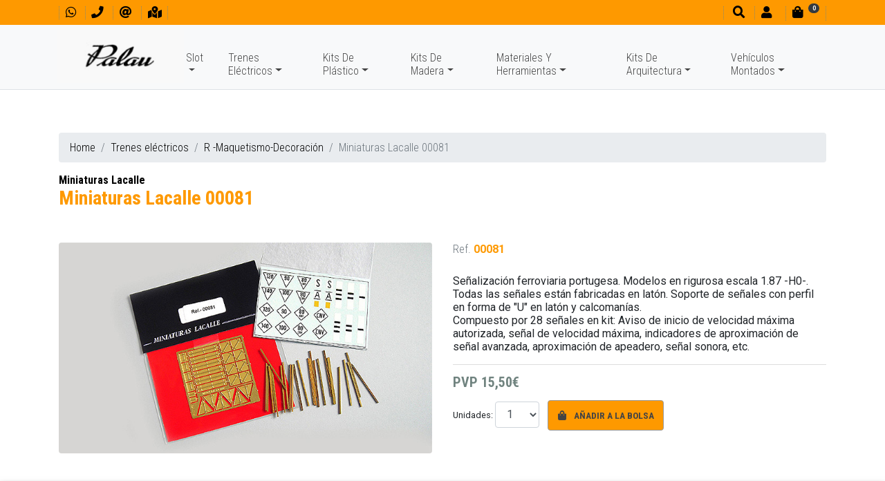

--- FILE ---
content_type: text/html; charset=UTF-8
request_url: https://www.palauhobby.net/trenes-electricos/r-maquetismo-decoracion/miniaturas-lacalle-00081.html
body_size: 11749
content:
<!DOCTYPE html>
<html lang="es">
<head>
<meta http-equiv="content-type" content="text/html; charset=UTF-8">
<title>Miniaturas Lacalle 00081 / R -Maquetismo-Decoración - Trenes eléctricos</title>
<meta name="viewport" content="width=device-width, initial-scale=1.0">
<meta name="description" content="Señalización ferroviaria portugesa."><meta name="geo.region" content="ES-CT">
<meta name="geo.placename" content="Barcelona">
<meta name="geo.position" content="41.390425;2.161583">
<link href="../../favicon.ico" rel="shortcut icon" type="image/x-icon">
<meta property="og:title" content="Miniaturas Lacalle 00081 / R -Maquetismo-Decoración - Trenes eléctricos">
<meta property="og:type" content="website">
<meta property="og:site_name" content="https://www.palauhobby.net">
<meta property="og:description" content="Señalización ferroviaria portugesa.">
<meta property="og:url" content="https://www.palauhobby.net/trenes-electricos/r-maquetismo-decoracion/miniaturas-lacalle-00081.html">
<link href="https://www.palauhobby.net/uploads/articulos/00081.jpg" rel="image_src">
<meta property="og:image:width" content="700">
<meta property="og:image:height" content="396">
<meta property="og:image" content="https://www.palauhobby.net/uploads/articulos/00081.jpg">
<link rel="stylesheet" href="https://stackpath.bootstrapcdn.com/bootstrap/4.2.1/css/bootstrap.min.css" integrity="sha384-GJzZqFGwb1QTTN6wy59ffF1BuGJpLSa9DkKMp0DgiMDm4iYMj70gZWKYbI706tWS" crossorigin="anonymous">
<link rel="stylesheet" href="https://use.fontawesome.com/releases/v5.7.2/css/all.css" integrity="sha384-fnmOCqbTlWIlj8LyTjo7mOUStjsKC4pOpQbqyi7RrhN7udi9RwhKkMHpvLbHG9Sr" crossorigin="anonymous">
<link rel="stylesheet" type="text/css" media="all" href="../../css/ekko-lightbox.css">
<link rel="stylesheet" type="text/css" media="all" href="../../css/estilos-5.css">
<link rel="stylesheet" type="text/css" media="all" href="../../css/estilos-vl.css?v=5">
<link rel="stylesheet" type="text/css" media="print" href="../../css/impresion.css">
<link rel="stylesheet" type="text/css" media="all" href="../../css/animate.css">
<link rel="stylesheet" type="text/css" media="all" href="../../css/hover.css">
<link rel="stylesheet" type="text/css" media="all" href="../../css/menu-home-animated.css?v=5">
<link rel="stylesheet" type="text/css" media="all" href="https://code.jquery.com/ui/1.9.1/themes/base/jquery-ui.css">
<link href="https://fonts.googleapis.com/css?family=Roboto+Condensed:300,400,700%7CRoboto+Slab:400:700%7CRoboto:400,700" rel="stylesheet">
<!-- PD COOKIE CONSENT
<link rel="stylesheet" href="https://pdcc.gdpr.es/pdcc.min.css">
<script charset="utf-8" src="https://pdcc.gdpr.es/pdcc.min.js"></script>
<script type="text/javascript">
PDCookieConsent.config({
    "brand": {
        "dev" : true,
        "name": "PalauHobby.net",
        "url" : "https://www.palauhobby.net",
        "websiteOwner" : "Casa Palau"
    },
    "cookiePolicyLink": "https://www.palauhobby.net/politica-cookies/",
    "hideModalIn": [""],
    "styles": {
        "primaryButton": {
            "bgColor" : "#222222",
            "txtColor": "#DDDDDD"
        },
        "secondaryButton": {
            "bgColor" : "#EEEEEE",
            "txtColor": "#333333"
        }
    }
});
</script> -->
</head>

<body>
<header class="noPrint">
	<div id="divTop" class="bg-custom fixed-top ombra">
		<div class="container">
			<div class="row no-gutters">
				<div class="col-auto">
					<ul class="ulShortcuts mt-1 mt-md-0 mt-lg-1">
						<li><a href="https://web.whatsapp.com/send?phone=34606328056" target="_blank" title="Contactar por whatsapp" alt="Contactar por whatsapp"><i class="fab fa-whatsapp fa-1x" aria-hidden="true"></i></a></li>
                        <li><a href="tel:+34933173678" title="Tel. contacto" alt="Tel. contacto"><i class="fas fa-phone fa-1x" aria-hidden="true"></i></a></li>
						<li><a href="mailto:trenes@palauhobby.com" title="Enviar un mensaje" alt="Enviar un mensaje"><i class="fas fa-at fa-1x" aria-hidden="true"></i></a></li>
						<li><a href="../../contactar/" title="Ven a conocer nuestra tienda" alt="Ven a conocer nuestra tienda"><i class="fas fa-map-marked-alt fa-1x" aria-hidden="true"></i></a></li>
					</ul>
				</div>
				<div class="col-auto mr-auto"></div>
				<div class="col-auto">
					<ul class="ulShortcuts mt-1 mt-md-0 mt-lg-1">
						<li><a href="#" onclick="$('#myBuscador').modal('show');return false" title="Buscador" alt="Buscador"><i class="fas fa-search fa-1x ml-md-1" aria-hidden="true"></i></a></li>
												<li><a href="#" onclick="showLogin('login');return false"><i class="fas fa-user fa-1x" aria-hidden="true"></i><small class="ml-2 d-none d-md-inline-block"></small></a></li>
						<li id="divCarroHeaderToggle"><a href="#" onclick="return false"><i class="fas fa-shopping-bag fa-1x" aria-hidden="true"></i><small class="ml-2 mr-3"><span class="d-none d-md-inline-block"></span><span class="badge badge-pill badge-dark" id="myCestaItems" style="position:absolute;top:5px;"><i class="fas fa-sync fa-spin fa-sm"></i></span></small></a></li>
					</ul>
				</div>
			</div>
		</div>
	</div>
    
    <nav id="navbarTop" class="navbar navbar-expand-lg navbar-light bg-light fixed-top no-ombra p-0 border-bottom" style="opacity:1;">
        <div id="my-navbar-container" class="container mb-0 mb-lg-1">
            <div id="my-navbar-toggler" class="navbar-toggler" data-toggle="collapse" data-target="#navbarTopToggle" aria-controls="navbarTopToggle" aria-expanded="false" aria-label="Menu principal">
				<span class="navbar-toggler-icon"></span>
			</div>
            <a class="navbar-brand" href="../../"><img id="logoTop" src="../../images/casa-palau.png" title="Casa Palau" alt="Casa Palau" class="img-fluid"></a>
            <div class="collapse navbar-collapse flex-sm-grow-0" id="navbarTopToggle">
				<script>var mySubMenuActivo = false;</script>
                <ul class="navbar-nav mr-auto mt-2 mt-lg-0">
									<li class="nav-item dropdown">
						<a class="nav-link dropdown-toggle mt-lg-4" onclick="hideSubMenu(mySubMenuActivo);" href="#" id="suMenu_218" data-toggle="dropdown" aria-haspopup="true" aria-expanded="false">Slot</a>
						<ul class="dropdown-menu container-fluid" role="menu" aria-labelledby="suMenu_218">
                            <div class="row no-gutters">
                                <div class="suMenuBlock col-2">
																	<li class="nav-item small"><a class="nav-link dropdown-item" href="../../slot/a-ofertas-slot/">A - OFERTAS SLOT</a></li>
																	<li class="nav-item small"><a class="nav-link dropdown-item" href="../../slot/carrera-evolution/">CARRERA EVOLUTION</a></li>
																	<li class="nav-item small"><a class="nav-link dropdown-item" href="../../slot/carrera-first/">CARRERA FIRST</a></li>
																	<li class="nav-item small"><a class="nav-link dropdown-item" href="../../slot/carrera-go/">CARRERA GO !!!</a></li>
																	<li class="nav-item small"><a class="nav-link dropdown-item" href="../../slot/ds/">DS</a></li>
																	<li class="nav-item small"><a class="nav-link dropdown-item" href="../../slot/fly-car-model/">FLY Car Model</a></li>
																	<li class="nav-item small"><a class="nav-link dropdown-item" href="../../slot/le-mans-miniatures/">Le Mans Miniatures</a></li>
																	<li class="nav-item small"><a class="nav-link dropdown-item" href="../../slot/mas-slot/">MAS SLOT</a></li>
																	<li class="nav-item small"><a class="nav-link dropdown-item" href="../../slot/ninco-loop-143/">NINCO LOOP 1:43</a></li>
																	<li class="nav-item small"><a class="nav-link dropdown-item" href="../../slot/ninco-wrc-143/">NINCO WRC 1:43</a></li>
																	<li class="nav-item small"><a class="nav-link dropdown-item" href="../../slot/parma/">PARMA</a></li>
																	<li class="nav-item small"><a class="nav-link dropdown-item" href="../../slot/policar/">POLICAR</a></li>
																	<li class="nav-item small"><a class="nav-link dropdown-item" href="../../slot/revoslot/">REVOSLOT</a></li>
																	<li class="nav-item small"><a class="nav-link dropdown-item" href="../../slot/scaleauto/">SCALEAUTO</a></li>
																	<li class="nav-item small"><a class="nav-link dropdown-item" href="../../slot/scalextric/">SCALEXTRIC</a></li>
																	<li class="nav-item small"><a class="nav-link dropdown-item" href="../../slot/scalextric-advance/">SCALEXTRIC ADVANCE</a></li>
																	<li class="nav-item small"><a class="nav-link dropdown-item" href="../../slot/scalextric-compact/">SCALEXTRIC COMPACT</a></li>
																	<li class="nav-item small"><a class="nav-link dropdown-item" href="../../slot/sideways/">SIDEWAYS</a></li>
																	<li class="nav-item small"><a class="nav-link dropdown-item" href="../../slot/slot-collection/">SLOT COLLECTION</a></li>
																	<li class="nav-item small"><a class="nav-link dropdown-item" href="../../slot/slotit/">SLOT.IT</a></li>
																	<li class="nav-item small"><a class="nav-link dropdown-item" href="../../slot/superslot/">SUPERSLOT</a></li>
																	<li class="nav-item small"><a class="nav-link dropdown-item" href="../../slot/thunder-slot/">THUNDER SLOT</a></li>
																	<li class="nav-item small"><a class="nav-link dropdown-item" href="../../slot/top-slot/">TOP SLOT</a></li>
																	<li class="nav-item small pr-1"><a class="btn btn-sm btn-custom dropdown-item" href="../../slot/">Marcas / subcategorías</a></li>
								</div>
								<div class="suMenuBlock col-10 d-none d-lg-block">
									<div class="row">
																			<div class="col-2 my-1">
																					<div class="rodo border" style="background-image:url(../../uploads/subfamilias/logo_oferta-2.png);background-size:cover;background-position:center;">
												<a href="../../slot/a-ofertas-slot/"><img src="../../images/pixel-192x128.png" alt="A - OFERTAS SLOT" class="img-fluid rodo"></a>
											</div>
																					<div class="caption text-center fs08 .font-body-light verd">
												<a href="../../slot/a-ofertas-slot/">
													A - OFERTAS SLOT<br>
												</a>
											</div>
										</div>
																			<div class="col-2 my-1">
																					<div class="rodo border" style="background-image:url(../../uploads/subfamilias/logo_carrera_evolution.jpg);background-size:cover;background-position:center;">
												<a href="../../slot/carrera-evolution/"><img src="../../images/pixel-192x128.png" alt="CARRERA EVOLUTION" class="img-fluid rodo"></a>
											</div>
																					<div class="caption text-center fs08 .font-body-light verd">
												<a href="../../slot/carrera-evolution/">
													CARRERA EVOLUTION<br>
												</a>
											</div>
										</div>
																			<div class="col-2 my-1">
																					<div class="rodo border" style="background-image:url(../../uploads/subfamilias/logo_1first_carrera.jpg);background-size:cover;background-position:center;">
												<a href="../../slot/carrera-first/"><img src="../../images/pixel-192x128.png" alt="CARRERA FIRST" class="img-fluid rodo"></a>
											</div>
																					<div class="caption text-center fs08 .font-body-light verd">
												<a href="../../slot/carrera-first/">
													CARRERA FIRST<br>
												</a>
											</div>
										</div>
																			<div class="col-2 my-1">
																					<div class="rodo border" style="background-image:url(../../uploads/subfamilias/logo_carrera_go.jpg);background-size:cover;background-position:center;">
												<a href="../../slot/carrera-go/"><img src="../../images/pixel-192x128.png" alt="CARRERA GO !!!" class="img-fluid rodo"></a>
											</div>
																					<div class="caption text-center fs08 .font-body-light verd">
												<a href="../../slot/carrera-go/">
													CARRERA GO !!!<br>
												</a>
											</div>
										</div>
																			<div class="col-2 my-1">
																					<div class="rodo border" style="background-image:url(../../uploads/subfamilias/logo-ds3.png);background-size:cover;background-position:center;">
												<a href="../../slot/ds/"><img src="../../images/pixel-192x128.png" alt="DS" class="img-fluid rodo"></a>
											</div>
																					<div class="caption text-center fs08 .font-body-light verd">
												<a href="../../slot/ds/">
													DS<br>
												</a>
											</div>
										</div>
																			<div class="col-2 my-1">
																					<div class="rodo border" style="background-image:url(../../uploads/subfamilias/logo_fly_car_model.jpg);background-size:cover;background-position:center;">
												<a href="../../slot/fly-car-model/"><img src="../../images/pixel-192x128.png" alt="FLY Car Model" class="img-fluid rodo"></a>
											</div>
																					<div class="caption text-center fs08 .font-body-light verd">
												<a href="../../slot/fly-car-model/">
													FLY Car Model<br>
												</a>
											</div>
										</div>
																			<div class="col-2 my-1">
																					<div class="rodo border" style="background-image:url(../../uploads/subfamilias/logo_le_mans_miniatures.jpg);background-size:cover;background-position:center;">
												<a href="../../slot/le-mans-miniatures/"><img src="../../images/pixel-192x128.png" alt="Le Mans Miniatures" class="img-fluid rodo"></a>
											</div>
																					<div class="caption text-center fs08 .font-body-light verd">
												<a href="../../slot/le-mans-miniatures/">
													Le Mans Miniatures<br>
												</a>
											</div>
										</div>
																			<div class="col-2 my-1">
																					<div class="rodo border" style="background-image:url(../../uploads/subfamilias/logo_mas_slot.png);background-size:cover;background-position:center;">
												<a href="../../slot/mas-slot/"><img src="../../images/pixel-192x128.png" alt="MAS SLOT" class="img-fluid rodo"></a>
											</div>
																					<div class="caption text-center fs08 .font-body-light verd">
												<a href="../../slot/mas-slot/">
													MAS SLOT<br>
												</a>
											</div>
										</div>
																			<div class="col-2 my-1">
																					<div class="rodo border" style="background-image:url(../../uploads/subfamilias/logo_ninco_loop.jpg);background-size:cover;background-position:center;">
												<a href="../../slot/ninco-loop-143/"><img src="../../images/pixel-192x128.png" alt="NINCO LOOP 1:43" class="img-fluid rodo"></a>
											</div>
																					<div class="caption text-center fs08 .font-body-light verd">
												<a href="../../slot/ninco-loop-143/">
													NINCO LOOP 1:43<br>
												</a>
											</div>
										</div>
																			<div class="col-2 my-1">
																					<div class="rodo border" style="background-image:url(../../uploads/subfamilias/logo_ninco_wrc.jpg);background-size:cover;background-position:center;">
												<a href="../../slot/ninco-wrc-143/"><img src="../../images/pixel-192x128.png" alt="NINCO WRC 1:43" class="img-fluid rodo"></a>
											</div>
																					<div class="caption text-center fs08 .font-body-light verd">
												<a href="../../slot/ninco-wrc-143/">
													NINCO WRC 1:43<br>
												</a>
											</div>
										</div>
																			<div class="col-2 my-1">
																					<div class="rodo border" style="background-image:url(../../uploads/subfamilias/logo_parma.jpg);background-size:cover;background-position:center;">
												<a href="../../slot/parma/"><img src="../../images/pixel-192x128.png" alt="PARMA" class="img-fluid rodo"></a>
											</div>
																					<div class="caption text-center fs08 .font-body-light verd">
												<a href="../../slot/parma/">
													PARMA<br>
												</a>
											</div>
										</div>
																			<div class="col-2 my-1">
																					<div class="rodo border" style="background-image:url(../../uploads/subfamilias/logo_policar.jpg);background-size:cover;background-position:center;">
												<a href="../../slot/policar/"><img src="../../images/pixel-192x128.png" alt="POLICAR" class="img-fluid rodo"></a>
											</div>
																					<div class="caption text-center fs08 .font-body-light verd">
												<a href="../../slot/policar/">
													POLICAR<br>
												</a>
											</div>
										</div>
																			<div class="col-2 my-1">
																					<div class="rodo border" style="background-image:url(../../uploads/subfamilias/logo_revoslot.jpg);background-size:cover;background-position:center;">
												<a href="../../slot/revoslot/"><img src="../../images/pixel-192x128.png" alt="REVOSLOT" class="img-fluid rodo"></a>
											</div>
																					<div class="caption text-center fs08 .font-body-light verd">
												<a href="../../slot/revoslot/">
													REVOSLOT<br>
												</a>
											</div>
										</div>
																			<div class="col-2 my-1">
																					<div class="rodo border" style="background-image:url(../../uploads/subfamilias/logo_scaleauto.png);background-size:cover;background-position:center;">
												<a href="../../slot/scaleauto/"><img src="../../images/pixel-192x128.png" alt="SCALEAUTO" class="img-fluid rodo"></a>
											</div>
																					<div class="caption text-center fs08 .font-body-light verd">
												<a href="../../slot/scaleauto/">
													SCALEAUTO<br>
												</a>
											</div>
										</div>
																			<div class="col-2 my-1">
																					<div class="rodo border" style="background-image:url(../../uploads/subfamilias/logo_scalextric.jpg);background-size:cover;background-position:center;">
												<a href="../../slot/scalextric/"><img src="../../images/pixel-192x128.png" alt="SCALEXTRIC" class="img-fluid rodo"></a>
											</div>
																					<div class="caption text-center fs08 .font-body-light verd">
												<a href="../../slot/scalextric/">
													SCALEXTRIC<br>
												</a>
											</div>
										</div>
																			<div class="col-2 my-1">
																					<div class="rodo border" style="background-image:url(../../uploads/subfamilias/logo_scalextric_advance.jpg);background-size:cover;background-position:center;">
												<a href="../../slot/scalextric-advance/"><img src="../../images/pixel-192x128.png" alt="SCALEXTRIC ADVANCE" class="img-fluid rodo"></a>
											</div>
																					<div class="caption text-center fs08 .font-body-light verd">
												<a href="../../slot/scalextric-advance/">
													SCALEXTRIC ADVANCE<br>
												</a>
											</div>
										</div>
																			<div class="col-2 my-1">
																					<div class="rodo border" style="background-image:url(../../uploads/subfamilias/logo_scalextric_compact.png);background-size:cover;background-position:center;">
												<a href="../../slot/scalextric-compact/"><img src="../../images/pixel-192x128.png" alt="SCALEXTRIC COMPACT" class="img-fluid rodo"></a>
											</div>
																					<div class="caption text-center fs08 .font-body-light verd">
												<a href="../../slot/scalextric-compact/">
													SCALEXTRIC COMPACT<br>
												</a>
											</div>
										</div>
																			<div class="col-2 my-1">
																					<div class="rodo border" style="background-image:url(../../uploads/subfamilias/logo_sideways.jpg);background-size:cover;background-position:center;">
												<a href="../../slot/sideways/"><img src="../../images/pixel-192x128.png" alt="SIDEWAYS" class="img-fluid rodo"></a>
											</div>
																					<div class="caption text-center fs08 .font-body-light verd">
												<a href="../../slot/sideways/">
													SIDEWAYS<br>
												</a>
											</div>
										</div>
																			<div class="col-2 my-1">
																					<div class="rodo border" style="background-image:url(../../uploads/subfamilias/logo_slot_ocasion_2.jpg);background-size:cover;background-position:center;">
												<a href="../../slot/slot-collection/"><img src="../../images/pixel-192x128.png" alt="SLOT COLLECTION" class="img-fluid rodo"></a>
											</div>
																					<div class="caption text-center fs08 .font-body-light verd">
												<a href="../../slot/slot-collection/">
													SLOT COLLECTION<br>
												</a>
											</div>
										</div>
																			<div class="col-2 my-1">
																					<div class="rodo border" style="background-image:url(../../uploads/subfamilias/logo_slot_it.jpg);background-size:cover;background-position:center;">
												<a href="../../slot/slotit/"><img src="../../images/pixel-192x128.png" alt="SLOT.IT" class="img-fluid rodo"></a>
											</div>
																					<div class="caption text-center fs08 .font-body-light verd">
												<a href="../../slot/slotit/">
													SLOT.IT<br>
												</a>
											</div>
										</div>
																			<div class="col-2 my-1">
																					<div class="rodo border" style="background-image:url(../../uploads/subfamilias/logo_superslot.jpg);background-size:cover;background-position:center;">
												<a href="../../slot/superslot/"><img src="../../images/pixel-192x128.png" alt="SUPERSLOT" class="img-fluid rodo"></a>
											</div>
																					<div class="caption text-center fs08 .font-body-light verd">
												<a href="../../slot/superslot/">
													SUPERSLOT<br>
												</a>
											</div>
										</div>
																			<div class="col-2 my-1">
																					<div class="rodo border" style="background-image:url(../../uploads/subfamilias/logo_thunder_slot.jpg);background-size:cover;background-position:center;">
												<a href="../../slot/thunder-slot/"><img src="../../images/pixel-192x128.png" alt="THUNDER SLOT" class="img-fluid rodo"></a>
											</div>
																					<div class="caption text-center fs08 .font-body-light verd">
												<a href="../../slot/thunder-slot/">
													THUNDER SLOT<br>
												</a>
											</div>
										</div>
																			<div class="col-2 my-1">
																					<div class="rodo border" style="background-image:url(../../uploads/subfamilias/logo_top_slot_exclusive_slot_rac.jpg);background-size:cover;background-position:center;">
												<a href="../../slot/top-slot/"><img src="../../images/pixel-192x128.png" alt="TOP SLOT" class="img-fluid rodo"></a>
											</div>
																					<div class="caption text-center fs08 .font-body-light verd">
												<a href="../../slot/top-slot/">
													TOP SLOT<br>
												</a>
											</div>
										</div>
																		</div>
								</div>
							</div>
						</ul>
					</li>
									<li class="nav-item dropdown">
						<a class="nav-link dropdown-toggle mt-lg-4" onclick="hideSubMenu(mySubMenuActivo);" href="#" id="suMenu_219" data-toggle="dropdown" aria-haspopup="true" aria-expanded="false">Trenes Eléctricos</a>
						<ul class="dropdown-menu container-fluid" role="menu" aria-labelledby="suMenu_219">
                            <div class="row no-gutters">
                                <div class="suMenuBlock col-2">
																	<li class="nav-item small"><a class="nav-link dropdown-item" href="../../trenes-electricos/a-especial-coleccionista/">A - Especial Coleccionista</a></li>
																	<li class="nav-item small"><a class="nav-link dropdown-item" href="../../trenes-electricos/a-especial-navidad/">A - Especial Navidad</a></li>
																	<li class="nav-item small"><a class="nav-link dropdown-item" href="../../trenes-electricos/aa-ofertas/">AA - OFERTAS</a></li>
																	<li class="nav-item small"><a class="nav-link dropdown-item" href="../../trenes-electricos/aaa-locomotoras-ho/">AAA - Locomotoras HO</a></li>
																	<li class="nav-item small"><a class="nav-link dropdown-item" href="../../trenes-electricos/b-coches-y-vagones-ho/">B - Coches y Vagones HO</a></li>
																	<li class="nav-item small"><a class="nav-link dropdown-item" href="../../trenes-electricos/c-locomotoras-n/">C - Locomotoras N</a></li>
																	<li class="nav-item small"><a class="nav-link dropdown-item" href="../../trenes-electricos/d-coches-y-vagones-n/">D - Coches y Vagones N</a></li>
																	<li class="nav-item small"><a class="nav-link dropdown-item" href="../../trenes-electricos/f-material-de-ocasion/">F - Material de Ocasión</a></li>
																	<li class="nav-item small"><a class="nav-link dropdown-item" href="../../trenes-electricos/g-cajas-iniciacion/">G - Cajas Iniciación</a></li>
																	<li class="nav-item small"><a class="nav-link dropdown-item" href="../../trenes-electricos/h-escala-z-1220/">H-  Escala Z (1:220)</a></li>
																	<li class="nav-item small"><a class="nav-link dropdown-item" href="../../trenes-electricos/i-tren-de-jardin-1225/">I - Tren de Jardín 1:22,5</a></li>
																	<li class="nav-item small"><a class="nav-link dropdown-item" href="../../trenes-electricos/k-telefericos/">K - Teleféricos</a></li>
																	<li class="nav-item small"><a class="nav-link dropdown-item" href="../../trenes-electricos/m-via-estrecha-h0e-hom/">M -Via estrecha H0e -HOm</a></li>
																	<li class="nav-item small"><a class="nav-link dropdown-item" href="../../trenes-electricos/p-accesorios-electricos/">P - Accesorios eléctricos</a></li>
																	<li class="nav-item small"><a class="nav-link dropdown-item" href="../../trenes-electricos/q-componentes-digitales/">Q - Componentes Digitales</a></li>
																	<li class="nav-item small"><a class="nav-link dropdown-item" href="../../trenes-electricos/r-maquetismo-decoracion/">R -Maquetismo-Decoración</a></li>
																	<li class="nav-item small"><a class="nav-link dropdown-item" href="../../trenes-electricos/s-maquetas/">S - Maquetas</a></li>
																	<li class="nav-item small"><a class="nav-link dropdown-item" href="../../trenes-electricos/t-arboles-y-vegetacion/">T - Arboles y Vegetación</a></li>
																	<li class="nav-item small"><a class="nav-link dropdown-item" href="../../trenes-electricos/u-figuras/">U - Figuras</a></li>
																	<li class="nav-item small"><a class="nav-link dropdown-item" href="../../trenes-electricos/x-publicaciones-y-dvd/">X -  Publicaciones y DVD </a></li>
																	<li class="nav-item small"><a class="nav-link dropdown-item" href="../../trenes-electricos/y-vias/">Y - Vías</a></li>
																	<li class="nav-item small"><a class="nav-link dropdown-item" href="../../trenes-electricos/z-recambios-mantenimiento/">Z - Recambios, Mantenimiento</a></li>
																	<li class="nav-item small"><a class="nav-link dropdown-item" href="../../trenes-electricos/z-tren-infantil/">Z - TREN INFANTIL</a></li>
																	<li class="nav-item small pr-1"><a class="btn btn-sm btn-custom dropdown-item" href="../../trenes-electricos/">Marcas / subcategorías</a></li>
								</div>
								<div class="suMenuBlock col-10 d-none d-lg-block">
									<div class="row">
																			<div class="col-2 my-1">
																					<div class="rodo border" style="background-image:url(../../uploads/subfamilias/marklin_katalog_1964.jpg);background-size:cover;background-position:center;">
												<a href="../../trenes-electricos/a-especial-coleccionista/"><img src="../../images/pixel-192x128.png" alt="A - Especial Coleccionista" class="img-fluid rodo"></a>
											</div>
																					<div class="caption text-center fs08 .font-body-light verd">
												<a href="../../trenes-electricos/a-especial-coleccionista/">
													A - Especial Coleccionista<br>
												</a>
											</div>
										</div>
																			<div class="col-2 my-1">
																					<div class="rodo border" style="background-image:url(../../uploads/articulos/15920-2.jpg);background-size:cover;background-position:center;">
												<a href="../../trenes-electricos/a-especial-navidad/"><img src="../../images/pixel-192x128.png" alt="A - Especial Navidad" class="img-fluid rodo"></a>
											</div>
																					<div class="caption text-center fs08 .font-body-light verd">
												<a href="../../trenes-electricos/a-especial-navidad/">
													A - Especial Navidad<br>
												</a>
											</div>
										</div>
																			<div class="col-2 my-1">
																					<div class="rodo border" style="background-image:url(../../uploads/subfamilias/logo_oferta.png);background-size:cover;background-position:center;">
												<a href="../../trenes-electricos/aa-ofertas/"><img src="../../images/pixel-192x128.png" alt="AA - OFERTAS" class="img-fluid rodo"></a>
											</div>
																					<div class="caption text-center fs08 .font-body-light verd">
												<a href="../../trenes-electricos/aa-ofertas/">
													AA - OFERTAS<br>
												</a>
											</div>
										</div>
																			<div class="col-2 my-1">
																					<div class="rodo border" style="background-image:url(../../uploads/articulos/44406.png);background-size:cover;background-position:center;">
												<a href="../../trenes-electricos/aaa-locomotoras-ho/"><img src="../../images/pixel-192x128.png" alt="AAA - Locomotoras HO" class="img-fluid rodo"></a>
											</div>
																					<div class="caption text-center fs08 .font-body-light verd">
												<a href="../../trenes-electricos/aaa-locomotoras-ho/">
													AAA - Locomotoras HO<br>
												</a>
											</div>
										</div>
																			<div class="col-2 my-1">
																					<div class="rodo border" style="background-image:url(../../uploads/articulos/vagon-cisterna-unificada-campsa-con-balconcill.jpg);background-size:cover;background-position:center;">
												<a href="../../trenes-electricos/b-coches-y-vagones-ho/"><img src="../../images/pixel-192x128.png" alt="B - Coches y Vagones HO" class="img-fluid rodo"></a>
											</div>
																					<div class="caption text-center fs08 .font-body-light verd">
												<a href="../../trenes-electricos/b-coches-y-vagones-ho/">
													B - Coches y Vagones HO<br>
												</a>
											</div>
										</div>
																			<div class="col-2 my-1">
																					<div class="rodo border" style="background-image:url(../../uploads/articulos/16773.jpg);background-size:cover;background-position:center;">
												<a href="../../trenes-electricos/c-locomotoras-n/"><img src="../../images/pixel-192x128.png" alt="C - Locomotoras N" class="img-fluid rodo"></a>
											</div>
																					<div class="caption text-center fs08 .font-body-light verd">
												<a href="../../trenes-electricos/c-locomotoras-n/">
													C - Locomotoras N<br>
												</a>
											</div>
										</div>
																			<div class="col-2 my-1">
																					<div class="rodo border" style="background-image:url(../../uploads/articulos/hn6517.jpg);background-size:cover;background-position:center;">
												<a href="../../trenes-electricos/d-coches-y-vagones-n/"><img src="../../images/pixel-192x128.png" alt="D - Coches y Vagones N" class="img-fluid rodo"></a>
											</div>
																					<div class="caption text-center fs08 .font-body-light verd">
												<a href="../../trenes-electricos/d-coches-y-vagones-n/">
													D - Coches y Vagones N<br>
												</a>
											</div>
										</div>
																			<div class="col-2 my-1">
																					<div class="rodo border" style="background-image:url(../../uploads/articulos/pocher_ss01-1.jpg);background-size:cover;background-position:center;">
												<a href="../../trenes-electricos/f-material-de-ocasion/"><img src="../../images/pixel-192x128.png" alt="F - Material de Ocasión" class="img-fluid rodo"></a>
											</div>
																					<div class="caption text-center fs08 .font-body-light verd">
												<a href="../../trenes-electricos/f-material-de-ocasion/">
													F - Material de Ocasión<br>
												</a>
											</div>
										</div>
																			<div class="col-2 my-1">
																					<div class="rodo border" style="background-image:url(../../uploads/articulos/70307.jpg);background-size:cover;background-position:center;">
												<a href="../../trenes-electricos/g-cajas-iniciacion/"><img src="../../images/pixel-192x128.png" alt="G - Cajas Iniciación" class="img-fluid rodo"></a>
											</div>
																					<div class="caption text-center fs08 .font-body-light verd">
												<a href="../../trenes-electricos/g-cajas-iniciacion/">
													G - Cajas Iniciación<br>
												</a>
											</div>
										</div>
																			<div class="col-2 my-1">
																					<div class="rodo border" style="background-image:url(../../uploads/articulos/82540.jpg);background-size:cover;background-position:center;">
												<a href="../../trenes-electricos/h-escala-z-1220/"><img src="../../images/pixel-192x128.png" alt="H-  Escala Z (1:220)" class="img-fluid rodo"></a>
											</div>
																					<div class="caption text-center fs08 .font-body-light verd">
												<a href="../../trenes-electricos/h-escala-z-1220/">
													H-  Escala Z (1:220)<br>
												</a>
											</div>
										</div>
																			<div class="col-2 my-1">
																					<div class="rodo border" style="background-image:url(../../uploads/articulos/29000l-mot-01-hm.png);background-size:cover;background-position:center;">
												<a href="../../trenes-electricos/i-tren-de-jardin-1225/"><img src="../../images/pixel-192x128.png" alt="I - Tren de Jardín 1:22,5" class="img-fluid rodo"></a>
											</div>
																					<div class="caption text-center fs08 .font-body-light verd">
												<a href="../../trenes-electricos/i-tren-de-jardin-1225/">
													I - Tren de Jardín 1:22,5<br>
												</a>
											</div>
										</div>
																			<div class="col-2 my-1">
																					<div class="rodo border" style="background-image:url(../../uploads/articulos/6340-2.jpg);background-size:cover;background-position:center;">
												<a href="../../trenes-electricos/k-telefericos/"><img src="../../images/pixel-192x128.png" alt="K - Teleféricos" class="img-fluid rodo"></a>
											</div>
																					<div class="caption text-center fs08 .font-body-light verd">
												<a href="../../trenes-electricos/k-telefericos/">
													K - Teleféricos<br>
												</a>
											</div>
										</div>
																			<div class="col-2 my-1">
																					<div class="rodo border" style="background-image:url(../../uploads/articulos/34572.jpg);background-size:cover;background-position:center;">
												<a href="../../trenes-electricos/m-via-estrecha-h0e-hom/"><img src="../../images/pixel-192x128.png" alt="M -Via estrecha H0e -HOm" class="img-fluid rodo"></a>
											</div>
																					<div class="caption text-center fs08 .font-body-light verd">
												<a href="../../trenes-electricos/m-via-estrecha-h0e-hom/">
													M -Via estrecha H0e -HOm<br>
												</a>
											</div>
										</div>
																			<div class="col-2 my-1">
																					<div class="rodo border" style="background-image:url(../../uploads/articulos/10726.jpg);background-size:cover;background-position:center;">
												<a href="../../trenes-electricos/p-accesorios-electricos/"><img src="../../images/pixel-192x128.png" alt="P - Accesorios eléctricos" class="img-fluid rodo"></a>
											</div>
																					<div class="caption text-center fs08 .font-body-light verd">
												<a href="../../trenes-electricos/p-accesorios-electricos/">
													P - Accesorios eléctricos<br>
												</a>
											</div>
										</div>
																			<div class="col-2 my-1">
																					<div class="rodo border" style="background-image:url(../../uploads/articulos/10433-01-gold-01.jpg);background-size:cover;background-position:center;">
												<a href="../../trenes-electricos/q-componentes-digitales/"><img src="../../images/pixel-192x128.png" alt="Q - Componentes Digitales" class="img-fluid rodo"></a>
											</div>
																					<div class="caption text-center fs08 .font-body-light verd">
												<a href="../../trenes-electricos/q-componentes-digitales/">
													Q - Componentes Digitales<br>
												</a>
											</div>
										</div>
																			<div class="col-2 my-1">
																					<div class="rodo border" style="background-image:url(../../uploads/articulos/auhagen-h0-11347-bahnhof-goyatz.jpg);background-size:cover;background-position:center;">
												<a href="../../trenes-electricos/r-maquetismo-decoracion/"><img src="../../images/pixel-192x128.png" alt="R -Maquetismo-Decoración" class="img-fluid rodo"></a>
											</div>
																					<div class="caption text-center fs08 .font-body-light verd">
												<a href="../../trenes-electricos/r-maquetismo-decoracion/">
													R -Maquetismo-Decoración<br>
												</a>
											</div>
										</div>
																			<div class="col-2 my-1">
																					<div class="rodo border" style="background-image:url(../../uploads/articulos/81710.png);background-size:cover;background-position:center;">
												<a href="../../trenes-electricos/s-maquetas/"><img src="../../images/pixel-192x128.png" alt="S - Maquetas" class="img-fluid rodo"></a>
											</div>
																					<div class="caption text-center fs08 .font-body-light verd">
												<a href="../../trenes-electricos/s-maquetas/">
													S - Maquetas<br>
												</a>
											</div>
										</div>
																			<div class="col-2 my-1">
																					<div class="rodo border" style="background-image:url(../../uploads/articulos/08200.jpg);background-size:cover;background-position:center;">
												<a href="../../trenes-electricos/t-arboles-y-vegetacion/"><img src="../../images/pixel-192x128.png" alt="T - Arboles y Vegetación" class="img-fluid rodo"></a>
											</div>
																					<div class="caption text-center fs08 .font-body-light verd">
												<a href="../../trenes-electricos/t-arboles-y-vegetacion/">
													T - Arboles y Vegetación<br>
												</a>
											</div>
										</div>
																			<div class="col-2 my-1">
																					<div class="rodo border" style="background-image:url(../../uploads/articulos/17530.jpg);background-size:cover;background-position:center;">
												<a href="../../trenes-electricos/u-figuras/"><img src="../../images/pixel-192x128.png" alt="U - Figuras" class="img-fluid rodo"></a>
											</div>
																					<div class="caption text-center fs08 .font-body-light verd">
												<a href="../../trenes-electricos/u-figuras/">
													U - Figuras<br>
												</a>
											</div>
										</div>
																			<div class="col-2 my-1">
																					<div class="rodo border" style="background-image:url(../../uploads/articulos/20110426013236oferta_revista202_61.jpg);background-size:cover;background-position:center;">
												<a href="../../trenes-electricos/x-publicaciones-y-dvd/"><img src="../../images/pixel-192x128.png" alt="X -  Publicaciones y DVD " class="img-fluid rodo"></a>
											</div>
																					<div class="caption text-center fs08 .font-body-light verd">
												<a href="../../trenes-electricos/x-publicaciones-y-dvd/">
													X -  Publicaciones y DVD <br>
												</a>
											</div>
										</div>
																			<div class="col-2 my-1">
																					<div class="rodo border" style="background-image:url(../../uploads/articulos/6111.jpg);background-size:cover;background-position:center;">
												<a href="../../trenes-electricos/y-vias/"><img src="../../images/pixel-192x128.png" alt="Y - Vías" class="img-fluid rodo"></a>
											</div>
																					<div class="caption text-center fs08 .font-body-light verd">
												<a href="../../trenes-electricos/y-vias/">
													Y - Vías<br>
												</a>
											</div>
										</div>
																			<div class="col-2 my-1">
																					<div class="rodo border" style="background-image:url(../../uploads/articulos/46400.jpg);background-size:cover;background-position:center;">
												<a href="../../trenes-electricos/z-recambios-mantenimiento/"><img src="../../images/pixel-192x128.png" alt="Z - Recambios, Mantenimiento" class="img-fluid rodo"></a>
											</div>
																					<div class="caption text-center fs08 .font-body-light verd">
												<a href="../../trenes-electricos/z-recambios-mantenimiento/">
													Z - Recambios, Mantenimiento<br>
												</a>
											</div>
										</div>
																			<div class="col-2 my-1">
																					<div class="rodo border" style="background-image:url(../../uploads/articulos/72250.png);background-size:cover;background-position:center;">
												<a href="../../trenes-electricos/z-tren-infantil/"><img src="../../images/pixel-192x128.png" alt="Z - TREN INFANTIL" class="img-fluid rodo"></a>
											</div>
																					<div class="caption text-center fs08 .font-body-light verd">
												<a href="../../trenes-electricos/z-tren-infantil/">
													Z - TREN INFANTIL<br>
												</a>
											</div>
										</div>
																		</div>
								</div>
							</div>
						</ul>
					</li>
									<li class="nav-item dropdown">
						<a class="nav-link dropdown-toggle mt-lg-4" onclick="hideSubMenu(mySubMenuActivo);" href="#" id="suMenu_221" data-toggle="dropdown" aria-haspopup="true" aria-expanded="false">Kits De Plástico</a>
						<ul class="dropdown-menu container-fluid" role="menu" aria-labelledby="suMenu_221">
                            <div class="row no-gutters">
                                <div class="suMenuBlock col-2">
																	<li class="nav-item small"><a class="nav-link dropdown-item" href="../../kits-de-plastico/aviacion/">Aviación</a></li>
																	<li class="nav-item small"><a class="nav-link dropdown-item" href="../../kits-de-plastico/coches-kits-plastico/">Coches</a></li>
																	<li class="nav-item small"><a class="nav-link dropdown-item" href="../../kits-de-plastico/escenografia-y-accesorios/">Escenografía y Accesorios</a></li>
																	<li class="nav-item small"><a class="nav-link dropdown-item" href="../../kits-de-plastico/figuras-militares/">Figuras Militares</a></li>
																	<li class="nav-item small"><a class="nav-link dropdown-item" href="../../kits-de-plastico/kits-navales/">Kits Navales</a></li>
																	<li class="nav-item small"><a class="nav-link dropdown-item" href="../../kits-de-plastico/modelos-espaciales/">Modelos Espaciales</a></li>
																	<li class="nav-item small"><a class="nav-link dropdown-item" href="../../kits-de-plastico/motos/">Motos</a></li>
																	<li class="nav-item small"><a class="nav-link dropdown-item" href="../../kits-de-plastico/vehiculos-militares/">Vehículos Militares</a></li>
																	<li class="nav-item small pr-1"><a class="btn btn-sm btn-custom dropdown-item" href="../../kits-de-plastico/">Marcas / subcategorías</a></li>
								</div>
								<div class="suMenuBlock col-10 d-none d-lg-block">
									<div class="row">
																			<div class="col-2 my-1">
																					<div class="rodo border" style="background-image:url(../../uploads/subfamilias/logo_aviacion.jpg);background-size:cover;background-position:center;">
												<a href="../../kits-de-plastico/aviacion/"><img src="../../images/pixel-192x128.png" alt="Aviación" class="img-fluid rodo"></a>
											</div>
																					<div class="caption text-center fs08 .font-body-light verd">
												<a href="../../kits-de-plastico/aviacion/">
													Aviación<br>
												</a>
											</div>
										</div>
																			<div class="col-2 my-1">
																					<div class="rodo border" style="background-image:url(../../uploads/subfamilias/logo_coches.jpg);background-size:cover;background-position:center;">
												<a href="../../kits-de-plastico/coches-kits-plastico/"><img src="../../images/pixel-192x128.png" alt="Coches" class="img-fluid rodo"></a>
											</div>
																					<div class="caption text-center fs08 .font-body-light verd">
												<a href="../../kits-de-plastico/coches-kits-plastico/">
													Coches<br>
												</a>
											</div>
										</div>
																			<div class="col-2 my-1">
																					<div class="rodo border" style="background-image:url(../../uploads/subfamilias/logo_escenografia.jpg);background-size:cover;background-position:center;">
												<a href="../../kits-de-plastico/escenografia-y-accesorios/"><img src="../../images/pixel-192x128.png" alt="Escenografía y Accesorios" class="img-fluid rodo"></a>
											</div>
																					<div class="caption text-center fs08 .font-body-light verd">
												<a href="../../kits-de-plastico/escenografia-y-accesorios/">
													Escenografía y Accesorios<br>
												</a>
											</div>
										</div>
																			<div class="col-2 my-1">
																					<div class="rodo border" style="background-image:url(../../uploads/subfamilias/logo_figuras_militares-2.jpg);background-size:cover;background-position:center;">
												<a href="../../kits-de-plastico/figuras-militares/"><img src="../../images/pixel-192x128.png" alt="Figuras Militares" class="img-fluid rodo"></a>
											</div>
																					<div class="caption text-center fs08 .font-body-light verd">
												<a href="../../kits-de-plastico/figuras-militares/">
													Figuras Militares<br>
												</a>
											</div>
										</div>
																			<div class="col-2 my-1">
																					<div class="rodo border" style="background-image:url(../../uploads/subfamilias/logo_naval.jpg);background-size:cover;background-position:center;">
												<a href="../../kits-de-plastico/kits-navales/"><img src="../../images/pixel-192x128.png" alt="Kits Navales" class="img-fluid rodo"></a>
											</div>
																					<div class="caption text-center fs08 .font-body-light verd">
												<a href="../../kits-de-plastico/kits-navales/">
													Kits Navales<br>
												</a>
											</div>
										</div>
																			<div class="col-2 my-1">
																					<div class="rodo border" style="background-image:url(../../uploads/subfamilias/logo_espacio.jpg);background-size:cover;background-position:center;">
												<a href="../../kits-de-plastico/modelos-espaciales/"><img src="../../images/pixel-192x128.png" alt="Modelos Espaciales" class="img-fluid rodo"></a>
											</div>
																					<div class="caption text-center fs08 .font-body-light verd">
												<a href="../../kits-de-plastico/modelos-espaciales/">
													Modelos Espaciales<br>
												</a>
											</div>
										</div>
																			<div class="col-2 my-1">
																					<div class="rodo border" style="background-image:url(../../uploads/subfamilias/logo_motos.jpg);background-size:cover;background-position:center;">
												<a href="../../kits-de-plastico/motos/"><img src="../../images/pixel-192x128.png" alt="Motos" class="img-fluid rodo"></a>
											</div>
																					<div class="caption text-center fs08 .font-body-light verd">
												<a href="../../kits-de-plastico/motos/">
													Motos<br>
												</a>
											</div>
										</div>
																			<div class="col-2 my-1">
																					<div class="rodo border" style="background-image:url(../../uploads/subfamilias/logo_vehiculos_militares.jpg);background-size:cover;background-position:center;">
												<a href="../../kits-de-plastico/vehiculos-militares/"><img src="../../images/pixel-192x128.png" alt="Vehículos Militares" class="img-fluid rodo"></a>
											</div>
																					<div class="caption text-center fs08 .font-body-light verd">
												<a href="../../kits-de-plastico/vehiculos-militares/">
													Vehículos Militares<br>
												</a>
											</div>
										</div>
																		</div>
								</div>
							</div>
						</ul>
					</li>
									<li class="nav-item dropdown">
						<a class="nav-link dropdown-toggle mt-lg-4" onclick="hideSubMenu(mySubMenuActivo);" href="#" id="suMenu_262" data-toggle="dropdown" aria-haspopup="true" aria-expanded="false">Kits De Madera</a>
						<ul class="dropdown-menu container-fluid" role="menu" aria-labelledby="suMenu_262">
                            <div class="row no-gutters">
                                <div class="suMenuBlock col-2">
																	<li class="nav-item small"><a class="nav-link dropdown-item" href="../../kits-de-madera/amati/">Amati</a></li>
																	<li class="nav-item small"><a class="nav-link dropdown-item" href="../../kits-de-madera/artesania-latina/">Artesania Latina</a></li>
																	<li class="nav-item small"><a class="nav-link dropdown-item" href="../../kits-de-madera/carthagonova/">Carthagonova</a></li>
																	<li class="nav-item small"><a class="nav-link dropdown-item" href="../../kits-de-madera/constructo/">Constructo</a></li>
																	<li class="nav-item small"><a class="nav-link dropdown-item" href="../../kits-de-madera/corel/">Corel</a></li>
																	<li class="nav-item small"><a class="nav-link dropdown-item" href="../../kits-de-madera/disarmodel/">Disarmodel</a></li>
																	<li class="nav-item small"><a class="nav-link dropdown-item" href="../../kits-de-madera/occre/">OcCre</a></li>
																	<li class="nav-item small pr-1"><a class="btn btn-sm btn-custom dropdown-item" href="../../kits-de-madera/">Marcas / subcategorías</a></li>
								</div>
								<div class="suMenuBlock col-10 d-none d-lg-block">
									<div class="row">
																			<div class="col-2 my-1">
																					<div class="rodo border" style="background-image:url(../../uploads/articulos/1710-01.jpg);background-size:cover;background-position:center;">
												<a href="../../kits-de-madera/amati/"><img src="../../images/pixel-192x128.png" alt="Amati" class="img-fluid rodo"></a>
											</div>
																					<div class="caption text-center fs08 .font-body-light verd">
												<a href="../../kits-de-madera/amati/">
													Amati<br>
												</a>
											</div>
										</div>
																			<div class="col-2 my-1">
																					<div class="rodo border" style="background-image:url(../../uploads/articulos/85021.jpg);background-size:cover;background-position:center;">
												<a href="../../kits-de-madera/artesania-latina/"><img src="../../images/pixel-192x128.png" alt="Artesania Latina" class="img-fluid rodo"></a>
											</div>
																					<div class="caption text-center fs08 .font-body-light verd">
												<a href="../../kits-de-madera/artesania-latina/">
													Artesania Latina<br>
												</a>
											</div>
										</div>
																			<div class="col-2 my-1">
																					<div class="rodo border" style="background-image:url(../../uploads/articulos/rabelo.jpg);background-size:cover;background-position:center;">
												<a href="../../kits-de-madera/carthagonova/"><img src="../../images/pixel-192x128.png" alt="Carthagonova" class="img-fluid rodo"></a>
											</div>
																					<div class="caption text-center fs08 .font-body-light verd">
												<a href="../../kits-de-madera/carthagonova/">
													Carthagonova<br>
												</a>
											</div>
										</div>
																			<div class="col-2 my-1">
																					<div class="rodo border" style="background-image:url(../../uploads/articulos/80420.jpg);background-size:cover;background-position:center;">
												<a href="../../kits-de-madera/constructo/"><img src="../../images/pixel-192x128.png" alt="Constructo" class="img-fluid rodo"></a>
											</div>
																					<div class="caption text-center fs08 .font-body-light verd">
												<a href="../../kits-de-madera/constructo/">
													Constructo<br>
												</a>
											</div>
										</div>
																			<div class="col-2 my-1">
																					<div class="rodo border" style="background-image:url(../../uploads/articulos/bounty.png);background-size:cover;background-position:center;">
												<a href="../../kits-de-madera/corel/"><img src="../../images/pixel-192x128.png" alt="Corel" class="img-fluid rodo"></a>
											</div>
																					<div class="caption text-center fs08 .font-body-light verd">
												<a href="../../kits-de-madera/corel/">
													Corel<br>
												</a>
											</div>
										</div>
																			<div class="col-2 my-1">
																					<div class="rodo border" style="background-image:url(../../uploads/articulos/20147.jpg);background-size:cover;background-position:center;">
												<a href="../../kits-de-madera/disarmodel/"><img src="../../images/pixel-192x128.png" alt="Disarmodel" class="img-fluid rodo"></a>
											</div>
																					<div class="caption text-center fs08 .font-body-light verd">
												<a href="../../kits-de-madera/disarmodel/">
													Disarmodel<br>
												</a>
											</div>
										</div>
																			<div class="col-2 my-1">
																					<div class="rodo border" style="background-image:url(../../uploads/articulos/54002.jpg);background-size:cover;background-position:center;">
												<a href="../../kits-de-madera/occre/"><img src="../../images/pixel-192x128.png" alt="OcCre" class="img-fluid rodo"></a>
											</div>
																					<div class="caption text-center fs08 .font-body-light verd">
												<a href="../../kits-de-madera/occre/">
													OcCre<br>
												</a>
											</div>
										</div>
																		</div>
								</div>
							</div>
						</ul>
					</li>
									<li class="nav-item dropdown">
						<a class="nav-link dropdown-toggle mt-lg-4" onclick="hideSubMenu(mySubMenuActivo);" href="#" id="suMenu_340" data-toggle="dropdown" aria-haspopup="true" aria-expanded="false">Materiales Y Herramientas</a>
						<ul class="dropdown-menu container-fluid" role="menu" aria-labelledby="suMenu_340">
                            <div class="row no-gutters">
                                <div class="suMenuBlock col-2">
																	<li class="nav-item small"><a class="nav-link dropdown-item" href="../../materiales-y-herramientas/aerografia/">Aerografía</a></li>
																	<li class="nav-item small"><a class="nav-link dropdown-item" href="../../materiales-y-herramientas/herramientas/">Herramientas</a></li>
																	<li class="nav-item small"><a class="nav-link dropdown-item" href="../../materiales-y-herramientas/maderas/">Maderas</a></li>
																	<li class="nav-item small"><a class="nav-link dropdown-item" href="../../materiales-y-herramientas/perfiles-de-poliestireno/">Perfiles de Poliestireno</a></li>
																	<li class="nav-item small"><a class="nav-link dropdown-item" href="../../materiales-y-herramientas/perfiles-metalicos/">Perfiles metálicos</a></li>
																	<li class="nav-item small"><a class="nav-link dropdown-item" href="../../materiales-y-herramientas/pinturas-y-complementos/">Pinturas y Complementos</a></li>
																	<li class="nav-item small"><a class="nav-link dropdown-item" href="../../materiales-y-herramientas/productos-para-modelismo/">Productos para modelismo</a></li>
																	<li class="nav-item small pr-1"><a class="btn btn-sm btn-custom dropdown-item" href="../../materiales-y-herramientas/">Marcas / subcategorías</a></li>
								</div>
								<div class="suMenuBlock col-10 d-none d-lg-block">
									<div class="row">
																			<div class="col-2 my-1">
																					<div class="rodo border" style="background-image:url(../../uploads/articulos/26010.jpg);background-size:cover;background-position:center;">
												<a href="../../materiales-y-herramientas/aerografia/"><img src="../../images/pixel-192x128.png" alt="Aerografía" class="img-fluid rodo"></a>
											</div>
																					<div class="caption text-center fs08 .font-body-light verd">
												<a href="../../materiales-y-herramientas/aerografia/">
													Aerografía<br>
												</a>
											</div>
										</div>
																			<div class="col-2 my-1">
																					<div class="rodo border" style="background-image:url(../../uploads/articulos/28536.jpg);background-size:cover;background-position:center;">
												<a href="../../materiales-y-herramientas/herramientas/"><img src="../../images/pixel-192x128.png" alt="Herramientas" class="img-fluid rodo"></a>
											</div>
																					<div class="caption text-center fs08 .font-body-light verd">
												<a href="../../materiales-y-herramientas/herramientas/">
													Herramientas<br>
												</a>
											</div>
										</div>
																			<div class="col-2 my-1">
																					<div class="rodo border" style="background-image:url(../../uploads/articulos/29513.jpg);background-size:cover;background-position:center;">
												<a href="../../materiales-y-herramientas/maderas/"><img src="../../images/pixel-192x128.png" alt="Maderas" class="img-fluid rodo"></a>
											</div>
																					<div class="caption text-center fs08 .font-body-light verd">
												<a href="../../materiales-y-herramientas/maderas/">
													Maderas<br>
												</a>
											</div>
										</div>
																			<div class="col-2 my-1">
																					<div class="rodo border" style="background-image:url(../../uploads/articulos/maquett-varilla-poliestireno1.jpg);background-size:cover;background-position:center;">
												<a href="../../materiales-y-herramientas/perfiles-de-poliestireno/"><img src="../../images/pixel-192x128.png" alt="Perfiles de Poliestireno" class="img-fluid rodo"></a>
											</div>
																					<div class="caption text-center fs08 .font-body-light verd">
												<a href="../../materiales-y-herramientas/perfiles-de-poliestireno/">
													Perfiles de Poliestireno<br>
												</a>
											</div>
										</div>
																			<div class="col-2 my-1">
																					<div class="rodo border" style="background-image:url(../../images/palau-default.png);background-size:cover;background-position:center;">
												<a href="../../materiales-y-herramientas/perfiles-metalicos/"><img src="../../images/pixel-192x128.png" alt="Perfiles metálicos" class="img-fluid rodo"></a>
											</div>
																					<div class="caption text-center fs08 .font-body-light verd">
												<a href="../../materiales-y-herramientas/perfiles-metalicos/">
													Perfiles metálicos<br>
												</a>
											</div>
										</div>
																			<div class="col-2 my-1">
																					<div class="rodo border" style="background-image:url(../../uploads/articulos/tamiya-x1.jpg);background-size:cover;background-position:center;">
												<a href="../../materiales-y-herramientas/pinturas-y-complementos/"><img src="../../images/pixel-192x128.png" alt="Pinturas y Complementos" class="img-fluid rodo"></a>
											</div>
																					<div class="caption text-center fs08 .font-body-light verd">
												<a href="../../materiales-y-herramientas/pinturas-y-complementos/">
													Pinturas y Complementos<br>
												</a>
											</div>
										</div>
																			<div class="col-2 my-1">
																					<div class="rodo border" style="background-image:url(../../uploads/articulos/s-l6401.jpg);background-size:cover;background-position:center;">
												<a href="../../materiales-y-herramientas/productos-para-modelismo/"><img src="../../images/pixel-192x128.png" alt="Productos para modelismo" class="img-fluid rodo"></a>
											</div>
																					<div class="caption text-center fs08 .font-body-light verd">
												<a href="../../materiales-y-herramientas/productos-para-modelismo/">
													Productos para modelismo<br>
												</a>
											</div>
										</div>
																		</div>
								</div>
							</div>
						</ul>
					</li>
									<li class="nav-item dropdown">
						<a class="nav-link dropdown-toggle mt-lg-4" onclick="hideSubMenu(mySubMenuActivo);" href="#" id="suMenu_343" data-toggle="dropdown" aria-haspopup="true" aria-expanded="false">Kits De Arquitectura</a>
						<ul class="dropdown-menu container-fluid" role="menu" aria-labelledby="suMenu_343">
                            <div class="row no-gutters">
                                <div class="suMenuBlock col-2">
																	<li class="nav-item small"><a class="nav-link dropdown-item" href="../../kits-de-arquitectura/accesorios/">Accesorios</a></li>
																	<li class="nav-item small"><a class="nav-link dropdown-item" href="../../kits-de-arquitectura/kits-de-arquitectura/">KITS DE ARQUITECTURA</a></li>
																	<li class="nav-item small"><a class="nav-link dropdown-item" href="../../kits-de-arquitectura/mosaicos-de-ceramica/">Mosaicos de Cerámica</a></li>
																	<li class="nav-item small pr-1"><a class="btn btn-sm btn-custom dropdown-item" href="../../kits-de-arquitectura/">Marcas / subcategorías</a></li>
								</div>
								<div class="suMenuBlock col-10 d-none d-lg-block">
									<div class="row">
																			<div class="col-2 my-1">
																					<div class="rodo border" style="background-image:url(../../uploads/articulos/22191-2.jpg);background-size:cover;background-position:center;">
												<a href="../../kits-de-arquitectura/accesorios/"><img src="../../images/pixel-192x128.png" alt="Accesorios" class="img-fluid rodo"></a>
											</div>
																					<div class="caption text-center fs08 .font-body-light verd">
												<a href="../../kits-de-arquitectura/accesorios/">
													Accesorios<br>
												</a>
											</div>
										</div>
																			<div class="col-2 my-1">
																					<div class="rodo border" style="background-image:url(../../uploads/articulos/1266-2.jpg);background-size:cover;background-position:center;">
												<a href="../../kits-de-arquitectura/kits-de-arquitectura/"><img src="../../images/pixel-192x128.png" alt="KITS DE ARQUITECTURA" class="img-fluid rodo"></a>
											</div>
																					<div class="caption text-center fs08 .font-body-light verd">
												<a href="../../kits-de-arquitectura/kits-de-arquitectura/">
													KITS DE ARQUITECTURA<br>
												</a>
											</div>
										</div>
																			<div class="col-2 my-1">
																					<div class="rodo border" style="background-image:url(../../uploads/subfamilias/logo_mosaicos.jpg);background-size:cover;background-position:center;">
												<a href="../../kits-de-arquitectura/mosaicos-de-ceramica/"><img src="../../images/pixel-192x128.png" alt="Mosaicos de Cerámica" class="img-fluid rodo"></a>
											</div>
																					<div class="caption text-center fs08 .font-body-light verd">
												<a href="../../kits-de-arquitectura/mosaicos-de-ceramica/">
													Mosaicos de Cerámica<br>
												</a>
											</div>
										</div>
																		</div>
								</div>
							</div>
						</ul>
					</li>
									<li class="nav-item dropdown">
						<a class="nav-link dropdown-toggle mt-lg-4" onclick="hideSubMenu(mySubMenuActivo);" href="#" id="suMenu_344" data-toggle="dropdown" aria-haspopup="true" aria-expanded="false">Vehículos Montados</a>
						<ul class="dropdown-menu container-fluid" role="menu" aria-labelledby="suMenu_344">
                            <div class="row no-gutters">
                                <div class="suMenuBlock col-2">
																	<li class="nav-item small"><a class="nav-link dropdown-item" href="../../vehiculos-montados/autobuses/">Autobuses</a></li>
																	<li class="nav-item small"><a class="nav-link dropdown-item" href="../../vehiculos-montados/barcos-vehiculos-montados/">Barcos</a></li>
																	<li class="nav-item small"><a class="nav-link dropdown-item" href="../../vehiculos-montados/camiones/">Camiones</a></li>
																	<li class="nav-item small"><a class="nav-link dropdown-item" href="../../vehiculos-montados/coches-vehiculos-montados/">Coches</a></li>
																	<li class="nav-item small pr-1"><a class="btn btn-sm btn-custom dropdown-item" href="../../vehiculos-montados/">Marcas / subcategorías</a></li>
								</div>
								<div class="suMenuBlock col-10 d-none d-lg-block">
									<div class="row">
																			<div class="col-2 my-1">
																					<div class="rodo border" style="background-image:url(../../uploads/articulos/87004m.jpg);background-size:cover;background-position:center;">
												<a href="../../vehiculos-montados/autobuses/"><img src="../../images/pixel-192x128.png" alt="Autobuses" class="img-fluid rodo"></a>
											</div>
																					<div class="caption text-center fs08 .font-body-light verd">
												<a href="../../vehiculos-montados/autobuses/">
													Autobuses<br>
												</a>
											</div>
										</div>
																			<div class="col-2 my-1">
																					<div class="rodo border" style="background-image:url(../../uploads/articulos/861007a.jpg);background-size:cover;background-position:center;">
												<a href="../../vehiculos-montados/barcos-vehiculos-montados/"><img src="../../images/pixel-192x128.png" alt="Barcos" class="img-fluid rodo"></a>
											</div>
																					<div class="caption text-center fs08 .font-body-light verd">
												<a href="../../vehiculos-montados/barcos-vehiculos-montados/">
													Barcos<br>
												</a>
											</div>
										</div>
																			<div class="col-2 my-1">
																					<div class="rodo border" style="background-image:url(../../uploads/articulos/518582.jpg);background-size:cover;background-position:center;">
												<a href="../../vehiculos-montados/camiones/"><img src="../../images/pixel-192x128.png" alt="Camiones" class="img-fluid rodo"></a>
											</div>
																					<div class="caption text-center fs08 .font-body-light verd">
												<a href="../../vehiculos-montados/camiones/">
													Camiones<br>
												</a>
											</div>
										</div>
																			<div class="col-2 my-1">
																					<div class="rodo border" style="background-image:url(../../uploads/articulos/158220.jpg);background-size:cover;background-position:center;">
												<a href="../../vehiculos-montados/coches-vehiculos-montados/"><img src="../../images/pixel-192x128.png" alt="Coches" class="img-fluid rodo"></a>
											</div>
																					<div class="caption text-center fs08 .font-body-light verd">
												<a href="../../vehiculos-montados/coches-vehiculos-montados/">
													Coches<br>
												</a>
											</div>
										</div>
																		</div>
								</div>
							</div>
						</ul>
					</li>
				                </ul>
            </div>
            <div id="divCarroHeader" class="container-fluid p-3">
                <div id="cabecera-cesta"></div>
            </div>
        </div>
    </nav>
</header>    


	<div class="container my-5">
		<nav>
			<ol class="breadcrumb mx-0 font-cond-light">
				<li class="breadcrumb-item"><a href="../../">Home</a></li>
				<li class="breadcrumb-item"><a href="../../trenes-electricos/">Trenes eléctricos</a></li>
				<li class="breadcrumb-item"><a href="../../trenes-electricos/r-maquetismo-decoracion/">R -Maquetismo-Decoración</a></li>
				<li class="breadcrumb-item active">Miniaturas Lacalle 00081</li>
			</ol>
		</nav>
	<h4 class="h6 font-cond-bold mb-0"><a href="../../marcas/miniaturas-lacalle.html">Miniaturas Lacalle</a></h4>
		<h1 class="h3 font-cond-bold custom">Miniaturas Lacalle 00081</h1>
		<div class="row my-5">
			<div class="col-12 col-md-6">
				<div class="row">
	
					<div class="col-12">
						<a href="../../uploads/articulos/00081.jpg" data-toggle="lightbox" data-gallery="gallery" data-title="Miniaturas Lacalle 00081">
							<img id="gear" src="../../uploads/articulos/00081.jpg" class="no-border rounded img-fluid" alt="Miniaturas Lacalle 00081">
						</a>
					</div>
		
				</div>
			</div>
			<div class="col-12 col-md-6 mt-3 mt-md-0 no-gutters">
	<h2 class="h6"><span class="text-muted font-cond-light">Ref.</span> <strong class="custom">00081</strong></h2>
				<br>
				<p>Señalización ferroviaria portugesa. Modelos en rigurosa escala 1.87 -H0-. Todas las señales están fabricadas en latón. Soporte de señales con perfil en forma de "U" en latón y calcomanías. <br />
Compuesto por 28 señales en kit: Aviso de inicio de velocidad máxima autorizada, señal de velocidad máxima, indicadores de aproximación de señal avanzada,  aproximación de apeadero, señal sonora, etc.</p>
	
				<hr>
                <div class="lead my-3 font-cond-bold fosc">
					PVP 
		
					<b>15,50&euro;</b>
				</div>
		
				<span class="fs08">Unidades: </span>
				<select name="funidades" id="funidades" class="form-control form-control w-auto d-inline-block mr-2">
			<option value="1">1</option><option value="2">2</option><option value="3">3</option><option value="4">4</option><option value="5">5</option><option value="6">6</option><option value="7">7</option><option value="8">8</option><option value="9">9</option><option value="10">10</option>
				</select>
				<button class="btn btn-custom" onclick="anyadirCesta(48123, $('#funidades').val());"><i class="fa fa-shopping-bag mr-2"></i> Añadir a la bolsa</button>
			
			</div>
		</div>
	</div>
	
<footer id="divBottom" class="bg-custom ombra noPrint">
	<div class="container">
		<div class="row">
			<div class="col-12 col-lg-4 text-center text-lg-left fs10 lh150 font-cond-normal">
                <hr class="d-block d-lg-none">
				<span class="font-cond-bold white">&copy; 2026 CASA PALAU</span>
                <address class="white">
                C/ Balmes 72 (alçada Aragó)<br>
                08007 Barcelona (Spain)<br>
                Tel. <a href="tel:+34933173678" class="white">(+34) 933 173 678</a><br>
				WhatsApp: <a href="https://web.whatsapp.com/send?phone=34606328056" target="_blank" class="white">(+34) 606 328 056</a><br>
                email: <a href="mailto:trenes@palauhobby.com" class="white">trenes@palauhobby.com</a>
                </address>
			</div>
			<div class="col-12 col-lg-4 py-4 text-center fs10 lh150 font-cond-normal">
                <img src="../../images/CREDITCARD/VERIFIED-BY-VISA.jpg" class="no-img-responsive thumbnail" height="50" style="display:inline-block;"><img src="../../images/CREDITCARD/MASTERCARD-SECURECODE.jpg" class="no-img-responsive thumbnail" height="50" style="display:inline-block;">
                <br>
                <img src="../../images/CREDITCARD/PAYPAL.jpg" class="no-img-responsive thumbnail" width="150">
			</div>
			<div class="col-12 col-lg-4 fs10 lh150 text-center text-lg-right">
				<p class="font-cond-normal"><a href="../../condiciones-venta/" class="text-white text-uppercase"><b>Información de compra</b></a></p>
							<p class="font-cond-normal"><a href="#" onclick="showLogin('login');return false" class="text-white text-uppercase"><b>Apúntate a nuestra Newsletter</b></a></p>
							<p class="font-cond-normal"><a href="../../contactar/" class="text-white text-uppercase"><b>Contactar</b></a></p>
                <p><a class="link-white" href="https://instagram.com/palaubalmes72?utm_medium=copy_link" target="_blank"><i class="fab fa-instagram fa-3x"></i></a></p>
			</div>
            <div class="col-12">
                <hr>
                <ul class="ulMenuFooter text-center">
                    <li><a href="../../aviso-legal/">Aviso Legal</a></li>
                    <li><a href="../../politica-privacidad/">Política de Privacidad</a></li>
					<li><a href="../../politica-cookies/">Política de Cookies</a></li>
					<li><a href="#" class="pdcc-open-modal" onclick="return false"><i class="fas fa-cog mr-1"></i>Cookies panel</a></li>
                </ul>
            </div>
		</div>
	</div>
</footer>

<div id="scrollToTop" class="d-none">
	<a href="#" onclick="$('html, body').animate({scrollTop : 0}, 800);return false"><i class="fas fa-angle-up fa-2x white" alt="Scroll to Top" title="Scroll to Top"></i></a>
</div>

<div class="modal fade" tabindex="-1" role="dialog" id="myBuscador">
	<div class="modal-dialog" role="document">
		<div class="modal-content">
			<form action="../../buscar/" method="get">
				<div class="modal-header">
					<i class="fa fa-search fa-2x"></i>
					<h5 class="ml-2">Buscar en Casa Palau</h5>
					<button type="button" class="close" data-dismiss="modal" aria-label="Close"><span aria-hidden="true">&times;</span></button>
				</div>
				<div class="modal-body text-center">
					<input type="text" class="form-control form-control-sm" placeholder="artículo, marca..." name="q" id="q" required>
				</div>
				<div class="modal-footer text-center">
					<input type="submit" value="buscar" class="btn btn-custom-2 btn-sm">
				</div>
			</form>
		</div>
	</div>
</div>

<div class="modal fade" tabindex="-1" role="dialog" id="myMensajeWebModal">
	<div class="modal-dialog" role="document">
		<div class="modal-content">
			<div class="modal-header">
				<i class="fa fa-info fa-2x"></i>
				<button type="button" class="close" data-dismiss="modal" aria-label="Close"><span aria-hidden="true">&times;</span></button>
			</div>
			<div class="modal-body text-center">
				<div id="myMensajeWeb"></div>
			</div>
			<div class="modal-footer text-center">
				<button type="button" class="btn btn-primary" data-dismiss="modal">Cerrar</button>
			</div>
		</div>
	</div>
</div>

<div class="modal fade font-cond-normal" tabindex="-1" role="dialog" id="usersModal">
	<div class="modal-dialog" role="document">
		<div class="modal-content">
			<div class="modal-header">
				<h5 class="modal-title font-cond-bold custom fs16">Identifícate o crea una cuenta</h5>
				<button type="button" class="close" data-dismiss="modal" aria-label="Close"><span aria-hidden="true">&times;</span></button>
			</div>
			<div class="modal-body">
				<ul class="nav nav-tabs pl-0 ml-0">
					<li class="nav-item"><a class="nav-link active" data-toggle="tab" href="#myTabLogin">Identifícate</a></li>
					<li class="nav-item"><a class="nav-link" data-toggle="tab" href="#myTabRegistro">Crea una cuenta</a></li>
				</ul>
			</div>
			<div class="tab-content pl-0">
				<div id="myTabLogin" class="tab-pane active">
					<form action="./" method="post" name="form-login" id="form-login" onsubmit="return doFormUser(this, 'login');">
						<div class="modal-body">
							<div class="alert myOculto" id="myResult-login"></div>
							<div class="form-group row small">
								<label for="form-login-email" class="col-sm-3 col-form-label text-sm-right">Email</label>
								<div class="col-sm-9">
									<input type="email" class="form-control" id="form-login-email" name="form-login-email" placeholder="* Email" required>
								</div>
							</div>
							<div class="form-group row small">
								<label for="form-login-pwd" class="col-sm-3 col-form-label text-sm-right">Contraseña</label>
								<div class="col-sm-9">
									<input type="password" class="form-control" id="form-login-pwd" name="form-login-pwd" placeholder="* Contraseña" required>
								</div>
							</div>
						</div>
						<div class="modal-footer">
							<a href="#" onclick="$('#form-pwd-email').val($('#form-login-email').val());$('#form-login').slideUp();$('#form-pwd').slideDown();return false" class="fs09 link-gris">¿Has olvidado tu contraseña?</a>
							<button type="button" class="btn btn-custom-2" data-dismiss="modal">Cancelar</button>
							<input type="submit" class="btn btn-custom" value="Enviar">
						</div>
					</form>
			
					<form action="./" method="post" name="form-pwd" id="form-pwd" onsubmit="return doFormUser(this, 'pwd');" class="oculto">
						<div class="modal-body">
							<div class="alert myOculto" id="myResult-pwd"></div>
							<p>¿Has olvidado tu contraseña?</p>
							<div class="form-group row small">
								<label for="form-pwd-email" class="col-sm-3 col-form-label text-sm-right">Email</label>
								<div class="col-sm-9">
									<input type="email" class="form-control" id="form-pwd-email" name="form-pwd-email" placeholder="* Email" required>
								</div>
							</div>
						</div>
						<div class="modal-footer">
							<a href="#" onclick="$('#form-pwd').slideUp();$('#form-login').slideDown();return false">Ya tengo mi contraseña, quiero identificarme</a>
							<button type="button" class="btn btn-custom-2" data-dismiss="modal">Cancelar</button>
							<input type="submit" class="btn btn-custom" value="Enviar">
						</div>
					</form>
				</div>
				<div id="myTabRegistro" class="tab-pane fade">
					<form action="./" method="post" name="form-registro" id="form-registro" onsubmit="return doFormUser(this, 'registro');">
						<div class="modal-body">
							<div class="alert myOculto" id="myResult-registro"></div>
							<div class="form-group row small">
								<label for="form-registro-nombre" class="col-sm-3 col-form-label text-sm-right">Nombre completo</label>
								<div class="col-sm-9">
									<input type="text" class="form-control" id="form-registro-nombre" name="form-registro-nombre" placeholder="* Nombre completo" required>
								</div>
							</div>
							<div class="form-group row small">
								<label for="form-registro-email" class="col-sm-3 col-form-label text-sm-right">Email</label>
								<div class="col-sm-9">
									<input type="email" class="form-control" id="form-registro-email" name="form-registro-email" placeholder="* Email" required>
								</div>
							</div>
							<div class="form-group row small">
								<label for="form-registro-pwd" class="col-sm-3 col-form-label text-sm-right">Contraseña</label>
								<div class="col-sm-9">
									<input type="password" class="form-control" id="form-registro-pwd" name="form-registro-pwd" placeholder="* Contraseña" required>
								</div>
							</div>
							<div class="form-group row small">
								<label for="form-registro-telefono" class="col-sm-3 col-form-label text-sm-right">Teléfono</label>
								<div class="col-sm-9">
									<input type="tel" class="form-control" id="form-registro-telefono" name="form-registro-telefono" placeholder="* Teléfono" required>
								</div>
							</div>
							<div class="form-group row small">
								<label for="form-registro-telefono2" class="col-sm-3 col-form-label text-sm-right">Teléfono 2</label>
								<div class="col-sm-9">
									<input type="tel" class="form-control" id="form-registro-telefono2" name="form-registro-telefono2" placeholder="Teléfono 2">
								</div>
							</div>
							<div class="form-group row small">
								<label for="form-registro-direccion" class="col-sm-3 col-form-label text-sm-right">Dirección</label>
								<div class="col-sm-9">
									<input type="text" class="form-control" id="form-registro-direccion" name="form-registro-direccion" placeholder="* Dirección" required>
								</div>
							</div>
							<div class="form-group row small">
								<label for="form-registro-cp" class="col-sm-3 col-form-label text-sm-right">Código Postal</label>
								<div class="col-sm-9">
									<input type="text" class="form-control" id="form-registro-cp" name="form-registro-cp" placeholder="* Código Postal" required>
								</div>
							</div>
							<div class="form-group row small">
								<label for="form-registro-poblacion" class="col-sm-3 col-form-label text-sm-right">Población</label>
								<div class="col-sm-9">
									<input type="text" class="form-control" id="form-registro-poblacion" name="form-registro-poblacion" placeholder="* Población" required>
								</div>
							</div>
							<div class="form-group row small">
								<label for="form-registro-provincia" class="col-sm-3 col-form-label text-sm-right">Provincia</label>
								<div class="col-sm-9">
									<input type="text" class="form-control" id="form-registro-provincia" name="form-registro-provincia" placeholder="* Provincia" required>
								</div>
							</div>
							<div class="form-group row small">
								<label for="form-registro-pais" class="col-sm-3 col-form-label text-sm-right">País</label>
								<div class="col-sm-9">
									<select class="form-control" id="form-registro-pais" name="form-registro-pais" placeholder="* País" required>
										<option value=""></option>
																			<option value="10542">España</option>
																			<option value="10546">Union Europea</option>
																			<option value="10543">Resto de Europa</option>
																			<option value="10544">Norte America</option>
																			<option value="10545">Resto de America</option>
																			<option value="10547">Extremo Oriente</option>
																			<option value="10548">Oriente Medio</option>
																			<option value="10549">Resto del Mundo</option>
																		</select>
								</div>
							</div>
							<div class="form-group row small">
								<label for="form-registro-empresa" class="col-sm-3 col-form-label text-sm-right">Empresa</label>
								<div class="col-sm-9">
									<input type="text" class="form-control" id="form-registro-empresa" name="form-registro-empresa" placeholder="Empresa">
								</div>
							</div>
							<div class="form-group row small">
								<label for="form-registro-nif" class="col-sm-3 col-form-label text-sm-right">NIF</label>
								<div class="col-sm-9">
									<input type="text" class="form-control" id="form-registro-nif" name="form-registro-nif" placeholder="NIF">
								</div>
							</div>
							<div class="form-group row small">
								<label for="form-registro-usrpolitica" class="col-sm-3 col-form-label text-sm-right"></label>
								<div class="col-sm-9">
									<div class="form-check">
										<input class="form-check-input" type="checkbox" name="form-registro-newsletter" id="form-registro-newsletter" value="1">
										<label class="form-check-label" for="form-registro-newsletter">Quiero suscribirme a la newsletter de Casa Palau</label>
									</div>
								</div>
							</div>
							<div class="form-group row small">
								<label for="form-registro-usrpolitica" class="col-sm-3 col-form-label text-sm-right"></label>
								<div class="col-sm-9">
									<div class="form-check">
										<input class="form-check-input" type="checkbox" name="form-registro-usrpolitica" id="form-registro-usrpolitica" value="1" required>
										<label class="form-check-label" for="form-registro-usrpolitica">He leído y acepto la <a href="../../politica-privacidad/" target="_blank">Política de Privacidad</a></label>
									</div>
								</div>
							</div>
						</div>
						<div class="modal-footer">
							<button type="button" class="btn btn-custom-2" data-dismiss="modal">Cancelar</button>
							<input type="submit" class="btn btn-custom" value="Enviar">
						</div>
					</form>
				</div>
			</div>
		</div>
	</div>
</div>

<div class="modal fade" tabindex="-1" role="dialog" id="myAvisador">
	<div class="modal-dialog" role="document">
		<div class="modal-content">
			<form method="post" action="#" name="formAvisador" id="formAvisador" onsubmit="return sendFormAvisador(this);">
				<div class="modal-header">
					<i class="fa fa-info"></i>
					<button type="button" class="close" data-dismiss="modal" aria-label="Close"><span aria-hidden="true">&times;</span></button>
				</div>
				<div class="modal-body text-center">
					<div class="alert bg-custom">Déjanos tu nombre y correo electrónico, te avisaremos en cuanto el producto seleccionado esté disponible</div>
					<div class="form-group row small">
						<label for="form-avisador-articulo" class="col-sm-3 col-form-label text-sm-right">Artículo *</label>
						<div class="col-sm-9">
							<input type="text" class="form-control" id="form-avisador-articulo" name="form-avisador-articulo" value="" readonly>
							<input type="hidden" id="form-avisador-articulo-id" name="form-avisador-articulo-id" value="">
						</div>
					</div>
					<div class="form-group row small">
						<label for="form-avisador-nombre" class="col-sm-3 col-form-label text-sm-right">Nombre *</label>
						<div class="col-sm-9">
							<input type="text" class="form-control" id="form-avisador-nombre" name="form-avisador-nombre" value="" placeholder="* Nombre" required>
						</div>
					</div>
					<div class="form-group row small">
						<label for="form-avisador-email" class="col-sm-3 col-form-label text-sm-right">Email *</label>
						<div class="col-sm-9">
							<input type="email" class="form-control" id="form-avisador-email" name="form-avisador-email" value="" placeholder="* Email" required>
						</div>
					</div>
					<div class="form-group row small">
						<label for="form-avisador-telefono" class="col-sm-3 col-form-label text-sm-right">Teléfono</label>
						<div class="col-sm-9">
							<input type="tel" class="form-control" id="form-avisador-telefono" name="form-avisador-telefono" value="" placeholder="Teléfono">
						</div>
					</div>
				</div>
				<div class="modal-footer text-center">
					<input type="submit" value="Avisadme cuando esté disponible" class="btn btn-custom-2 btn-sm">
				</div>
			</form>
		</div>
	</div>
</div>

<script src="https://code.jquery.com/jquery-3.3.1.min.js" integrity="sha256-FgpCb/KJQlLNfOu91ta32o/NMZxltwRo8QtmkMRdAu8=" crossorigin="anonymous"></script>
<script src="https://code.jquery.com/ui/1.12.1/jquery-ui.min.js" integrity="sha256-VazP97ZCwtekAsvgPBSUwPFKdrwD3unUfSGVYrahUqU=" crossorigin="anonymous"></script>
<script src="https://cdnjs.cloudflare.com/ajax/libs/popper.js/1.14.6/umd/popper.min.js" integrity="sha384-wHAiFfRlMFy6i5SRaxvfOCifBUQy1xHdJ/yoi7FRNXMRBu5WHdZYu1hA6ZOblgut" crossorigin="anonymous"></script>
<script src="https://stackpath.bootstrapcdn.com/bootstrap/4.2.1/js/bootstrap.min.js" integrity="sha384-B0UglyR+jN6CkvvICOB2joaf5I4l3gm9GU6Hc1og6Ls7i6U/mkkaduKaBhlAXv9k" crossorigin="anonymous"></script>
<script type="text/javascript" src="../../js/ekko-lightbox.min.js"></script>
<script type="text/javascript" src="../../js/mlens/jquery.mlens-1.7.min.js"></script>
<script type="text/javascript" src="../../js/vars-5.js"></script>
<script type="text/javascript" src="../../js/funciones-5.js"></script>
<script type="text/javascript" src="../../js/funciones-vl.js?v=5"></script>
<script type="text/javascript" src="../../js/wow/dist/wow.min.js"></script>
<script type="text/javascript">
var pathraiz = "../../";
var pathcarrito = "../../carrito/";
$(document).ready(function(){
	// Cesta
	loadCesta();
	$("#divCarroHeaderToggle").click(function (e) {
		e.stopPropagation()
		$("#divCarroHeader").toggle();
	});
	$("#divCarroHeader").click(function (e) {
		e.stopPropagation()
		$("#divCarroHeader").show();
	});
	$(document).click(function () {
		$("#divCarroHeader").hide();
	});
    
    // Scroll to top
    $(document).on( 'scroll', function(){
		if ($(window).scrollTop() > 100) {
			$('#scrollToTop').removeClass('d-none');
		} else {
			$('#scrollToTop').addClass('d-none');
		}
	});
	$('.scroll-top-wrapper').on('click', scrollToTop);
    
    // Animacions
    new WOW().init();
    // Mostrar motiu inspiració joies portada
    $('.showBackJoia').on('mouseover', function() {
        $(this).find('img').fadeTo("fast",0.01);
    });
    $('.showBackJoia').on('mouseout', function() {
        $(this).find('img').fadeTo("slow",1);
    });

    // Acordions
    $('.collapse').on('shown.bs.collapse', function(){
        $(this).parent().find(".fa-chevron-down").removeClass("fa-chevron-down").addClass("fa-chevron-up");
    }).on('hidden.bs.collapse', function(){
        $(this).parent().find(".fa-chevron-up").removeClass("fa-chevron-up").addClass("fa-chevron-down");
    });
	
	// Listados
	if($(window).width() >= 768) {
		var myItemMax = false; // Card Body
		$(".itemArticleHeight .card-body").each( function() {
			myItemMax = Math.max($(this).height(), myItemMax);
		});
		if(myItemMax)
			$(".itemArticleHeight .card-body").height(myItemMax);
		var myItemMax = false; // Card Footer
		$(".itemArticleHeight .card-footer").each( function() {
			myItemMax = Math.max($(this).height(), myItemMax);
		});
		if(myItemMax)
			$(".itemArticleHeight .card-footer").height(myItemMax);
	}
	
	// Buscador
	$("#myBuscador").on('shown.bs.modal', function(){
		$('#q').focus();
	});
	
	
	
	if (($(window).width() > 980  )) {
        $("#gear").mlens({
            imgSrc: $("#gear").attr("data-big"),	  // path of the hi-res version of the image
            imgSrc2x: $("#gear").attr("data-big2x"),  // path of the hi-res @2x version of the image
                                                      //for retina displays (optional)
            lensShape: "circle",                // shape of the lens (circle/square)
            lensSize: ["50%","50%"],            // lens dimensions (in px or in % with respect to image dimensions)
                                                // can be different for X and Y dimension
            borderSize: 4,                  // size of the lens border (in px)
            borderColor: "#aed4d2",            // color of the lens border (#hex)
            borderRadius: 0,                // border radius (optional, only if the shape is square)
            imgOverlay: $("#gear").attr("data-overlay"), // path of the overlay image (optional)
            overlayAdapt: true,    // true if the overlay image has to adapt to the lens size (boolean)
            zoomLevel: 1,          // zoom level multiplicator (number)
            responsive: true       // true if mlens has to be responsive (boolean)
        });
    };
	 

});

/*---------------------- init lightbox -------------------------*/
$(document).delegate('*[data-toggle="lightbox"]', 'click', function(event) {
	event.preventDefault();
	$(this).ekkoLightbox();
});
</script>
<!-- Google tag (gtag.js) -->
<script async src="https://www.googletagmanager.com/gtag/js?id=G-ZFYY6QZ9XN"></script>
<script>
  window.dataLayer = window.dataLayer || [];
  function gtag(){dataLayer.push(arguments);}
  gtag('js', new Date());

  gtag('config', 'G-ZFYY6QZ9XN');
</script>

</body>
</html>

--- FILE ---
content_type: text/html; charset=UTF-8
request_url: https://www.palauhobby.net/ajax/carrito-datos.html?path=../../&idioma=es
body_size: -17
content:
<p>Tu bolsa está vacía</p>
	<script>
	$("#myCestaItems").html("0");
	</script>


--- FILE ---
content_type: text/css
request_url: https://www.palauhobby.net/css/estilos-5.css
body_size: 48
content:
html {position: relative;min-height:100%;}

.myOculto {display:none;}
.tachado{text-decoration:line-through; color:#c00;}


/* Responsive */
@media screen and (min-width: 992px) {
}